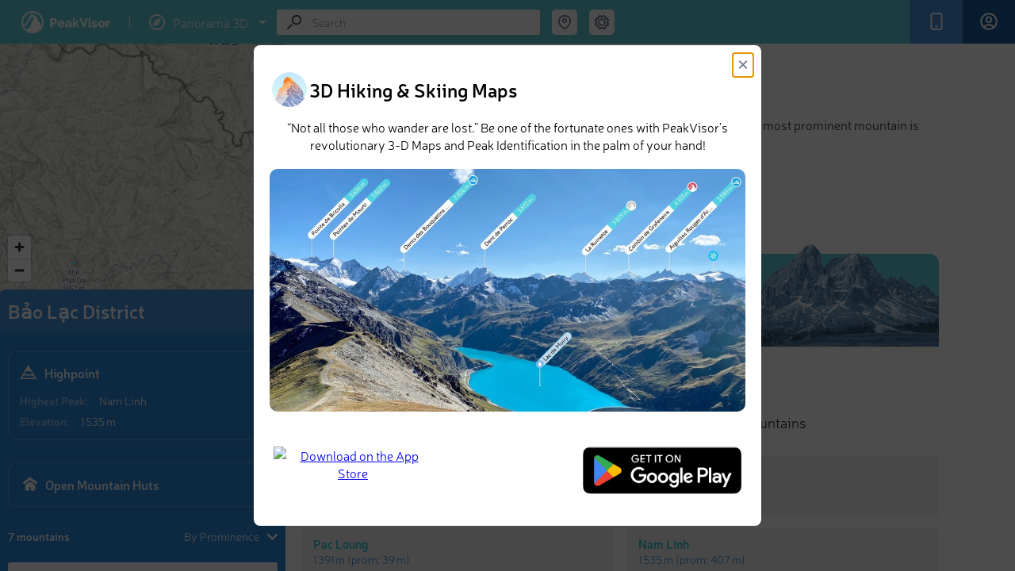

--- FILE ---
content_type: text/html; charset=utf-8
request_url: https://peakvisor.com/adm/bao-lac-district.html
body_size: 10029
content:
<!DOCTYPE html><html lang="en"><head><!-- Google tag (gtag.js) --><script>window.dataLayer = window.dataLayer || [];
        function gtag(){dataLayer.push(arguments);}
        gtag('js', new Date());
        gtag('set', 'content_group', 'article');
        gtag('config', 'G-3T95HWT8TX');</script><script defer="defer" src="https://www.googletagmanager.com/gtag/js?id=G-3T95HWT8TX"></script><title>Bảo Lạc District Mountains</title><meta name="theme-color" content="#5fcbd9"><meta http-equiv="Content-Type" content="text/html; charset=UTF-8"><link rel="shortcut icon" type="image/x-icon" href="/favicon.ico"><meta name="copyright" content="Routes Software SRL"><meta name="application-name" content="PeakVisor"><meta http-equiv="Cache-Control" content="public"><meta http-equiv="Cache-Control" content="no-store"><meta http-equiv="Cache-Control" content="max-age=34700"><meta name="viewport" content="width=device-width,initial-scale=1,maximum-scale=1,minimum-scale=1,minimal-ui"><link rel="stylesheet" href="/assets/range.css?v=87d440540a155b491a24"><meta property="fb:app_id" content="264745753924811"><meta name="description" content="There are 7 named mountains in Bảo Lạc District. Nam Linh is the highest point. The most prominent mountain is Phu Yaou."><meta name="apple-itunes-app" content="app-id=1187259191, app-argument=https://peakvisor.com/adm/bao-lac-district.html"><link rel="image_src" href="https://peakvisor.com/img/pg_top.jpg"><meta name="robots" content="index,follow,max-image-preview:large"><meta name="author" content="PeakVisor"><!-- Twitter App Card data --><meta name="twitter:card" content="summary_large_image"><meta name="twitter:title" content="Bảo Lạc District Mountains"><meta name="twitter:description" content="There are 7 named mountains in Bảo Lạc District. Nam Linh is the highest point. The most prominent mountain is Phu Yaou."><meta name="twitter:site" content="@PeakVisor_app"><meta name="twitter:creator" content="@PeakVisor_app"><meta name="twitter:image" content="https://peakvisor.com/img/pg_top.jpg"><meta name="twitter:creator" content="@PeakVisor_app"><meta name="twitter:app:name:iphone" content="PeakVisor"><meta name="twitter:app:name:ipad" content="PeakVisor"><meta name="twitter:app:name:googleplay" content="PeakVisor"><meta name="twitter:app:id:iphone" content="1187259191"><meta name="twitter:app:id:ipad" content="1187259191"><meta name="twitter:app:id:googleplay" content="tips.routes.peakvisor"><!-- Open Graph data --><meta property="og:title" content="Bảo Lạc District Mountains"><meta property="og:type" content="article"><meta property="og:url" content="https://peakvisor.com/adm/bao-lac-district.html"><meta property="og:image" content="https://peakvisor.com/img/pg_top.jpg"><meta property="og:description" content="There are 7 named mountains in Bảo Lạc District. Nam Linh is the highest point. The most prominent mountain is Phu Yaou."><meta property="og:site_name" content="PeakVisor"><link href="https://unpkg.com/maplibre-gl@1.15.2/dist/maplibre-gl.css" rel="stylesheet"><script src="/assets/menu.js?v&#x3D;87d440540a155b491a24"></script></head><body class=""><div id="cookies-eu-banner" style="display: none;">We use necessary cookies to make the website work, also they are used to understand site usage and make improvements. <button id="cookies-eu-accept">Accept</button> <button id="cookies-eu-reject">Reject</button></div><div class="header js-header"><div class="header__logos"><a href="/" class="header__logo">PeakVisor</a> <span class="header__logo-sep">&nbsp;</span><div class="header__logo-explorer-wrapper"><!-- --><div href="" class="header__logo-top"><svg class="v2_menu-option-icn"><use xlink:href="/assets/v2_symbol-defs.svg#icn_menu_1expl"></use></svg> <span>Panorama 3D</span> <svg class="v2_menu-option-icn-arrow"><use xlink:href="/assets/v2_symbol-defs.svg#icn_arrow_down"></use></svg></div><div class="menu2"><div class="menu2-row"><a href="/hiking-map" class="menu2-item menu2-url menu-hmap"><svg class="v2_menu-option-icn"><use xlink:href="/assets/v2_symbol-defs.svg#icn_menu_3hike"></use></svg> Hiking Map </a><a href="/hiking-map3d" class="menu2-tag menu2-url" aria-label="Hiking Map 3D">3D</a></div><div class="menu2-row"><a href="/ski-touring" class="menu2-item menu2-url menu-smap"><svg class="v2_menu-option-icn"><use xlink:href="/assets/v2_symbol-defs.svg#icn_menu_2ski"></use></svg> Ski Map </a><a href="/ski-touring3d" class="menu2-tag menu2-url" aria-label="Ski Map 3D">3D</a></div><a href="/panorama.html" class="menu2-item menu2-url menu-panorama"><svg class="v2_menu-option-icn"><use xlink:href="/assets/v2_symbol-defs.svg#icn_menu_1expl"></use></svg> Panorama 3D</a></div></div></div><div class="header__buttons"><div data-remodal-target="remodal-app" class="header__button m-app"><span class="header__button-icn"><svg class="icn icn_app"><use xlink:href="/assets/symbol-defs.svg?v=87d440540a155b491a24#icn_app"></use></svg></span><span class="header__button-label">Get PeakVisor App</span></div><a href="/login.html?redirectUrl=https://peakvisor.com/profile" class="header__signIn js-signin"><div class="header__button signIn"><div class="header__button-icn"><svg class="icn"><use xlink:href="/assets/symbol-defs.svg?v=87d440540a155b491a24#icn_profile"></use></svg></div><span class="header__button-label">Sign In</span></div></a></div><div class="header__search-wrap"><div itemscope itemtype="http://schema.org/WebSite" class="search header__search js-search"><link rel="canonical" href="https://peakvisor.com/adm/bao-lac-district.html" itemprop="url"><meta itemprop="url" content="https://peakvisor.com"><div itemprop="potentialAction" itemscope itemtype="http://schema.org/SearchAction"><meta itemprop="target" content="https://peakvisor.com/panorama.html?query={query}"><input itemprop="query-input" name="query" class="search__input js-search-input" type="text" value="" placeholder="Search"><div class="search__icn"><svg class="icn icn_loope"><use xlink:href="/assets/symbol-defs.svg?v=87d440540a155b491a24#icn_loope"></use></svg></div><div class="search__icn-close"></div><div class="search__results"><div class="js-scroller scroller"><div class="scroller__content js-search-result"></div><div class="scroller__track"><span class="scroller__handler"></span></div></div></div></div></div><div class="menu-full"><div class="search-coord header__search-geo"><div class="header__search-geo-icn js-search-coord"><svg class="icn icn_map-marker-2" style="color:#677589"><use xlink:href="/assets/symbol-defs.svg?v=87d440540a155b491a24#icn_map-marker-2"></use></svg></div><div class="swiper header__search-geo-content js-header-search-geo"><div class="header__search-geo-title">Search by GPS coordinates</div><div class="header__search-geo-pagination js-header-search-geo-pagination"></div><div class="swiper-wrapper1" id="desktop-gps-search-container"><div data-title="DD" class="header__search-geo-slide swiper-slide"><div class="header__search-geo-form"><dl class="header__search-geo-form-row"><dd><input data-dd="lat" class="js-search-geo-input-dd js-header-search-geo-val-lat" type="text" placeholder="Latitude" value=""></dd></dl><dl class="ip-geo__form-row"><dd><input data-dd="lng" class="js-search-geo-input-dd js-header-search-geo-val-lng" type="text" placeholder="Longitude" value=""></dd></dl><button class="button-teleport js-header-search-geo-apply" type="button"><svg class="teleport-icon" width="16" height="16"><use xlink:href="/assets/v2_symbol-defs.svg?v=87d440540a155b491a24#icn_teleport"></use></svg> Teleport</button></div></div><div data-title="DMS" class="header__search-geo-slide2" style="display: none;"><div class="header__search-geo-form"><dl class="header__search-geo-form-row m-narrow-input"><dt>Latitude</dt><dd><label><span class="input-radio"><input data-dms="lat-n" class="js-search-geo-radio-dms" type="radio" name="search-geo-lat" value="N" checked="checked"><i></i></span> <span class="input-radio-label">N</span></label> <label><span class="input-radio"><input data-dms="lat-s" class="js-search-geo-radio-dms" type="radio" name="search-geo-lat" value="S"><i></i></span> <span class="input-radio-label">S</span></label> <input data-dms="lat-d" class="js-search-geo-input-dms" style="width: 33px;" type="text"><sup>&#176;</sup> <input data-dms="lat-m" class="js-search-geo-input-dms" style="width: 33px;" type="text"><sup>&#39;</sup> <input data-dms="lat-s" class="js-search-geo-input-dms" style="width: 60px;" type="text"><sup>&#39;&#39;</sup></dd></dl><dl class="header__search-geo-form-row m-narrow-input"><dt>Longitude</dt><dd><label><span class="input-radio"><input data-dms="lng-e" class="js-search-geo-radio-dms" type="radio" name="search-geo-lng" value="E"><i></i></span> <span class="input-radio-label">E</span></label> <label><span class="input-radio"><input data-dms="lng-w" class="js-search-geo-radio-dms" type="radio" name="search-geo-lng" value="W" checked="checked"><i></i></span> <span class="input-radio-label">W</span></label> <input data-dms="lng-d" class="js-search-geo-input-dms" style="width: 33px;" type="text"><sup>&#176;</sup> <input data-dms="lng-m" class="js-search-geo-input-dms" style="width: 33px;" type="text"><sup>&#39;</sup> <input data-dms="lng-s" class="js-search-geo-input-dms" style="width: 60px;" type="text"><sup>&#39;&#39;</sup></dd></dl></div></div></div><!--div class="header__search-foot js-header-search-geo-foot">
                        <div class="header__search-foot-inn">
                            <div class="header__search-foot-icn"><svg class="icn icn_target"><use xlink:href="/assets/symbol-defs.svg?v=87d440540a155b491a24#icn_target"></use></svg></div>

                            <div class="btn header__search-foot-btn js-header-search-geo-apply">Teleport</div>

                            <div class="header__search-foot-center">
                                <div class="header__search-foot-data" title="Destination latitude">
                                    <div class="header__search-foot-data-val js-header-search-geo-val-lat"></div>
                                    <div class="header__search-foot-data-label">Latitude</div>
                                </div>

                                <div class="header__search-foot-data" title="Destination longitude">
                                    <div class="header__search-foot-data-val js-header-search-geo-val-lng"></div>
                                    <div class="header__search-foot-data-label">Longitude</div>
                                </div>
                            </div>
                        </div>
                    </div--></div></div><div class="search-settings header__settings"><div class="header__settings-icn js-settings-icn"><svg class="icn icn_settings" style="color:#677589"><use xlink:href="/assets/symbol-defs.svg?v=87d440540a155b491a24#icn_settings"></use></svg></div></div></div><div class="header__settings-list js-settings-list" id="desktop-settings-container"><div class="header__settings-slide3"><dl class="header__settings-item"><dt>Units of Length</dt><dd><label><span class="input-radio"><input class="js-settings-units" type="radio" name="settings-units" value="metric" checked="checked"><i></i></span> <span class="input-radio-label">m/km</span></label> <label><span class="input-radio"><input class="js-settings-units" type="radio" name="settings-units" value="english"><i></i></span> <span class="input-radio-label">ft/mi</span></label></dd></dl></div></div><div class="menu-toggle"><div class="search-settings header__settings"><div class="header__settings-icn js-settings-icn"><svg class="icn icn_settings" style="color:#677589"><use xlink:href="/assets/symbol-defs.svg?v=87d440540a155b491a24#icn_settings"></use></svg></div></div><input type="checkbox" id="menu-toggle" class="menu-checkbox"> <label for="menu-toggle" class="menu-toggle-label"><svg width="20" height="14" viewBox="0 0 20 14" fill="none" xmlns="http://www.w3.org/2000/svg"><rect width="20" height="2" rx="1" ry="1"></rect><rect y="6" width="20" height="2" rx="1" ry="1"></rect><rect y="12" width="20" height="2" rx="1" ry="1"></rect></svg></label><div class="v2_sidebar-menu"><div class="menu_mob"><a href="/hiking-map" class="menu2-item menu2-url menu-hmap"><svg class="v2_menu-option-icn"><use xlink:href="/assets/v2_symbol-defs.svg?v=87d440540a155b491a24#icn_menu_3hike"></use></svg> Hiking Map </a><a href="/hiking-map3d" class="menu2-item menu2-url"><svg class="v2_menu-option-icn"><use xlink:href="/assets/v2_symbol-defs.svg?ds=02#icn_3dmap"></use></svg> Hiking Map 3D </a><a href="/ski-touring" class="menu2-item menu2-url menu-smap"><svg class="v2_menu-option-icn"><use xlink:href="/assets/v2_symbol-defs.svg#icn_menu_2ski"></use></svg> Ski Map </a><a href="/ski-touring3d" class="menu2-item menu2-url"><svg class="v2_menu-option-icn"><use xlink:href="/assets/v2_symbol-defs.svg?ds=02#icn_3dmap"></use></svg> Ski Map 3D </a><a href="/panorama-selector.html" class="menu2-item menu2-url menu-panorama"><svg class="v2_menu-option-icn"><use xlink:href="/assets/v2_symbol-defs.svg#icn_menu_1expl"></use></svg> Panorama 3D </a><!--a href="/touring-map" class="menu2-item menu2-url">
                                    <svg class="v2_menu-option-icn"><use xlink:href="/assets/v2_symbol-defs.svg?ds=02#icn_3dmap"></use></svg>
                                    3D Map
                                </a--><div class="menu-divider"></div><a href="javascript:void(0);" id="toggle-gps-search" class="menu2-item"><svg class="v2_menu-option-icn"><use xlink:href="/assets/symbol-defs.svg?v=87d440540a155b491a24#icn_map-marker-2"></use></svg> Search by GPS coordinates </a><!--a href="javascript:void(0);" id="toggle-settings" class="menu2-item">
                                    <svg class="v2_menu-option-icn"><use xlink:href="/assets/v2_symbol-defs.svg?v=87d440540a155b491a24#icn_settings"></use></svg>
                                    Settings
                                </a--> <a href="/login.html?redirectUrl=https://peakvisor.com/profile" class="menu2-item header__signIn"><svg class="v2_menu-option-icn"><use xlink:href="/assets/v2_symbol-defs.svg?v=87d440540a155b491a24#icn_profile"></use></svg> <span class="mob_menu-label">Sign In</span></a><div class="menu-divider"></div><a href="mailto:peakvisor@peakvisor.com?subject=PeakVisor Mountain Explorer" class="menu2-item"><svg class="v2_menu-option-icn"><use xlink:href="/assets/v2_symbol-defs.svg?v=87d440540a155b491a24#icn_mail"></use></svg> Contact us </a><a href="/tostore" class="menu2-tostore" sl-processed="1"><img src="/assets/appBanner.png" alt="Get PeakVisor app" style="width: 374px; height: 86px;"></a></div></div><div class="v2_sidebar-menu-2"><div class="menu_mob"><a href="javascript:void(0);" id="toggle-gps-search-2" class="menu2-item"><svg class="v2_menu-option-icn"><use xlink:href="/assets/v2_symbol-defs.svg#icn_arrow_left"></use></svg> GPS coordinates</a><div id="mobile-gps-search-container"></div></div></div><div class="v2_sidebar-menu-3"><div class="menu_mob"><a href="javascript:void(0);" id="toggle-settings-2" class="menu2-item"><svg class="v2_menu-option-icn"><use xlink:href="/assets/v2_symbol-defs.svg#icn_arrow_left"></use></svg> Settings</a><div id="mobile-settings-container"></div></div></div></div></div><!-- Msg Template --><div class="fullscreen-msg hidden"><div class="msg-container"><img class="msg-icon" src="/img/success.svg" alt="success.svg"><h5 class="msg-text"></h5><p class="msg-text-descr js-scroller"></p><div class="delete-confirm"><div class="confirm-input-container" style="display: none;"><label for="confirm-username" class="confirm-label-txt">Enter your name for confirmation:</label> <input type="text" id="confirm-username" class="confirm-input" placeholder="Your name"></div><div class="confirm-buttons"><div class="confirm-btn" id="delete">Yes</div><div class="confirm-btn" id="cancel">Cancel</div></div></div></div></div><!--/--><div id="bookmarkList" class="share-modal"><div class="wishlist" id="bookmarkListPanel"><h2 class="wishlist-header">❤ Wishlist <span class="close-bookmark-button">&times;</span></h2><div class="selection-grid"><!-- Shapes Column --><div class="shapes-column"><div class="shape star bm-color-yellow"><input type="radio" id="star-shape" name="shape" value="star" checked="checked"> <label for="star-shape" class="bm-shape-star" style="pointer-events:visible; width: 25px; height: 25px;"></label></div><div class="shape flag"><input type="radio" id="flag-shape" name="shape" value="flag"> <label for="flag-shape" class="bm-shape-flag" style="pointer-events:visible; display:width: 25px; height: 25px;"></label></div><div class="shape bookmark1"><input type="radio" id="bookmark-shape" name="shape" value="bookmark"> <label for="bookmark-shape" class="bm-shape-bookmark" style="pointer-events:visible; width: 25px; height: 25px;"></label></div></div><!-- Colors Columns --><div class="colors-column"><div class="color bm-color-yellow"><input type="radio" id="yellow-color" name="color" value="yellow" data-color="bm-color-yellow" checked="checked"> <label for="yellow-color"></label></div><div class="color bm-color-orange"><input type="radio" id="orange-color" name="color" value="orange" data-color="bm-color-orange"> <label for="orange-color"></label></div><div class="color bm-color-red"><input type="radio" id="red-color" name="color" value="red" data-color="bm-color-red"> <label for="red-color"></label></div></div><div class="colors-column"><div class="color bm-color-green"><input type="radio" id="green-color" name="color" value="green" data-color="bm-color-green"> <label for="green-color"></label></div><div class="color bm-color-grey"><input type="radio" id="gray-color" name="color" value="gray" data-color="bm-color-grey"> <label for="gray-color"></label></div><div class="color bm-color-brown"><input type="radio" id="brown-color" name="color" value="brown" data-color="bm-color-brown"> <label for="brown-color"></label></div></div><div class="colors-column"><div class="color bm-color-blue"><input type="radio" id="blue-color" name="color" value="blue" data-color="bm-color-blue"> <label for="blue-color"></label></div><div class="color bm-color-pink"><input type="radio" id="pink-color" name="color" value="pink" data-color="bm-color-pink"> <label for="pink-color"></label></div><div class="color bm-color-purple"><input type="radio" id="violet-color" name="color" value="violet" data-color="bm-color-purple"> <label for="violet-color"></label></div></div></div><div class="action-buttons"><div class="js-bookmark-choose">Choose</div><div class="js-bookmark-delete">Delete</div></div></div></div></div><div id="shareModal" class="share-modal"><div class="share-modal-content"><h2>Share <span id="share-mess" style="font-size: 10px;"></span> <span class="close-share-button">&times;</span></h2><input type="text" id="shareUrl" style="display:none"><div class="share_block"><button class="share-button" data-type="link"><svg class="icn"><use xlink:href="/assets/v2_symbol-defs.svg?f=78#copy_link"></use></svg> Copy Link</button> <button class="share-button" data-type="coordinates"><svg class="icn"><use xlink:href="/assets/v2_symbol-defs.svg?f=23g#coordinates"></use></svg> Copy Coordinates</button></div><div class="social-buttons"><button class="share-button" data-type="garmin" style="display: none;" id="garmin-button"><img id="garmin" src="/assets/img/Garmin.png" alt="garmin" style="width: 80px;"> <span id="garmin-text">Export to Garmin</span> <span id="garmin-spinner" class="spinner" style="display: none;"></span></button> <button class="share-button" data-type="facebook"><svg class="icn"><use xlink:href="/assets/v2_symbol-defs.svg?f=78#fb"></use></svg> Facebook</button> <button class="share-button" data-type="twitter"><svg class="icn"><use xlink:href="/assets/v2_symbol-defs.svg?f=78#x"></use></svg> Twitter</button> <button class="share-button" data-type="instagram"><svg class="icn"><use xlink:href="/assets/v2_symbol-defs.svg?f=78#insta"></use></svg> Instagram</button> <button class="share-button" data-type="email"><svg class="icn"><use xlink:href="/assets/v2_symbol-defs.svg?f=78#mail"></use></svg> Email</button></div><div class="share_block qr-code-container"><div class="qr-content"><img id="qrcode" src="/assets/img/peakvisor-qr-code.png" alt="QR Code"><p>Scan the QR code and open PeakVisor on your phone</p></div></div></div></div><div class="container" id="article_container"><!-- Sidebar --><div class="sidebar js-sidebar m-open" style="z-index:10"><div class="sidebar__content"><div class="js-scroller scroller"><div class="scroller__content js-sidebar-content"><div class="sidebar__map-wrap js-map-wrap m-loading"><div class="map"><iframe src="" frameborder="0" class="map-iframe js-map-resize-trigger"></iframe><div class="map__view" id="maplibre"></div><div class="map__change-size js-map-control-size"></div><div class="map__object-name js-map-object-name"></div></div></div><div class="js-sidebar-content-inner sidebar__content-inner"><div class="sidebar__head"><div class="sidebar__head-text">Bảo Lạc District</div></div><div class="sidebar__info"><div class="sidebar__info-head"><div class="sidebar__info-head-icon"><svg class="icn icn_peak-2"><use xlink:href="/assets/symbol-defs.svg?v=87d440540a155b491a24#icn_peak-2"></use></svg></div><div class="sidebar__info-head-title">Highpoint</div></div><dl class="sidebar__info-dl"><dt class="sidebar__info-dl-dt">Highest Peak:</dt><dd class="sidebar__info-dl-dd"><a href="https://peakvisor.com/peak/nam-linh.html" target="_blank" style="color: #fff;">Nam Linh</a></dd></dl><dl class="sidebar__info-dl"><dt class="sidebar__info-dl-dt">Elevation:</dt><dd class="sidebar__info-dl-dd configurable" data-val="1535">1 535 m</dd></dl></div><div class="sidebar__info"><a href="/mountain-huts/vietnam/bao-lac-district.html"><div class="sidebar__info-head" style="margin:0 0 0 0"><div class="sidebar__info-head-icon"><svg stroke="#ffffff" fill="#fff" class="icn_checkins"><use xlink:href="/assets/symbol-defs.svg#icn_mhut_big"></use></svg></div><div class="sidebar__info-head-title" style="color:#fff">Open Mountain Huts</div></div></a></div><div class="sidebar__info" id="counters-container" hidden="true"><div class="sidebar__info-head"><div class="sidebar__info-head-icon"><svg stroke="#ffffff" fill="#fff" class="icn_checkins"><use xlink:href="/assets/symbol-defs.svg?v=87d440540a155b491a24#icn_counter_checkins"></use></svg></div><div class="sidebar__info-head-title">Region Register</div></div><dl class="sidebar__info-dl"><dt class="sidebar__info-dl-dt">Check-ins:</dt><dd id="value_counter_feeds" class="sidebar__info-dl-dd">0</dd></dl><dl class="sidebar__info-dl"><dt class="sidebar__info-dl-dt">Photos:</dt><dd id="value_counter_photos" class="sidebar__info-dl-dd">0</dd></dl><dl class="sidebar__info-dl"><dt class="sidebar__info-dl-dt">Comments:</dt><dd id="value_counter_comments" class="sidebar__info-dl-dd">0</dd></dl><a href="/adm/bao-lac-district/register.html"><div class="sidebar__hs-region-register-link"><h3>See all region register</h3></div></a></div><div class="sidebar__peaks-total-sort"><div class="sidebar__peaks-total">7 mountains</div><div class="sidebar__peaks-sort js-dropdown js-objects-sort"><div class="sidebar__peaks-sort-handler js-dropdown-handler"><div class="sidebar__peaks-sort-handler-text js-dropdown-value">By Prominence</div><div class="sidebar__peaks-sort-handler-icn"><svg class="icn icn_dd-arrow"><use xlink:href="/assets/symbol-defs.svg?v=87d440540a155b491a24#icn_dd-arrow"></use></svg></div></div><div class="sidebar__peaks-sort-dd js-dropdown-list"><div data-value="prominence" class="sidebar__peaks-sort-dd-item js-dropdown-list-item">By Prominence</div><div data-value="elevation" class="sidebar__peaks-sort-dd-item js-dropdown-list-item">By Elevation</div></div></div></div><div itemscope itemtype="http://schema.org/ItemList" class="sidebar__objects"><meta itemprop="numberOfItems" content="7"><div class="sidebar__objects-list js-peaks-list"><a itemscope itemprop="itemListElement" itemtype="http://schema.org/ListItem" href="/peak/nam-linh.html" data-canonical="nam-linh" data-type="1" class="hs-card js-object-ttip"><meta itemprop="position" content="1"><meta itemprop="url" content="https://peakvisor.com/peak/nam-linh.html"><link itemprop="additionalType" href="http://schema.org/Mountain"><div class="hs-card-tb"><div class="hs-card-tb-col"><div itemprop="name" class="hs-card-name">Nam Linh</div></div></div><div class="hs-card-tb"><div class="hs-card-tb-col"><div class="hs-card-height"><span class="configurable" data-val="1535">1 535 m</span> (prom: <span class="configurable" data-val="407">407 m</span>)</div></div></div></a><a itemscope itemprop="itemListElement" itemtype="http://schema.org/ListItem" href="/peak/pac-loung.html" data-canonical="pac-loung" data-type="1" class="hs-card js-object-ttip"><meta itemprop="position" content="2"><meta itemprop="url" content="https://peakvisor.com/peak/pac-loung.html"><link itemprop="additionalType" href="http://schema.org/Mountain"><div class="hs-card-tb"><div class="hs-card-tb-col"><div itemprop="name" class="hs-card-name">Pac Loung</div></div></div><div class="hs-card-tb"><div class="hs-card-tb-col"><div class="hs-card-height"><span class="configurable" data-val="1391">1 391 m</span> (prom: <span class="configurable" data-val="39">39 m</span>)</div></div></div></a><a itemscope itemprop="itemListElement" itemtype="http://schema.org/ListItem" href="/peak/ban-tom.html" data-canonical="ban-tom" data-type="1" class="hs-card js-object-ttip"><meta itemprop="position" content="3"><meta itemprop="url" content="https://peakvisor.com/peak/ban-tom.html"><link itemprop="additionalType" href="http://schema.org/Mountain"><div class="hs-card-tb"><div class="hs-card-tb-col"><div itemprop="name" class="hs-card-name">Ban Tom</div></div></div><div class="hs-card-tb"><div class="hs-card-tb-col"><div class="hs-card-height"><span class="configurable" data-val="1320">1 320 m</span> (prom: <span class="configurable" data-val="255">255 m</span>)</div></div></div></a><a itemscope itemprop="itemListElement" itemtype="http://schema.org/ListItem" href="/peak/phu-yaou.html" data-canonical="phu-yaou" data-type="1" class="hs-card js-object-ttip"><meta itemprop="position" content="4"><meta itemprop="url" content="https://peakvisor.com/peak/phu-yaou.html"><link itemprop="additionalType" href="http://schema.org/Mountain"><div class="hs-card-tb"><div class="hs-card-tb-col"><div itemprop="name" class="hs-card-name">Phu Yaou</div></div></div><div class="hs-card-tb"><div class="hs-card-tb-col"><div class="hs-card-height"><span class="configurable" data-val="1246">1 246 m</span> (prom: <span class="configurable" data-val="422">422 m</span>)</div></div></div></a><a itemscope itemprop="itemListElement" itemtype="http://schema.org/ListItem" href="/peak/nui-pia-ya.html" data-canonical="nui-pia-ya" data-type="1" class="hs-card js-object-ttip"><meta itemprop="position" content="5"><meta itemprop="url" content="https://peakvisor.com/peak/nui-pia-ya.html"><link itemprop="additionalType" href="http://schema.org/Mountain"><div class="hs-card-tb"><div class="hs-card-tb-col"><div itemprop="name" class="hs-card-name">Núi Pia Ya</div></div></div><div class="hs-card-tb"><div class="hs-card-tb-col"><div class="hs-card-height"><span class="configurable" data-val="1032">1 032 m</span></div></div></div></a><a itemscope itemprop="itemListElement" itemtype="http://schema.org/ListItem" href="/peak/kouei-chong.html" data-canonical="kouei-chong" data-type="1" class="hs-card js-object-ttip"><meta itemprop="position" content="6"><meta itemprop="url" content="https://peakvisor.com/peak/kouei-chong.html"><link itemprop="additionalType" href="http://schema.org/Mountain"><div class="hs-card-tb"><div class="hs-card-tb-col"><div itemprop="name" class="hs-card-name">Kouei Chong</div></div></div><div class="hs-card-tb"><div class="hs-card-tb-col"><div class="hs-card-height"><span class="configurable" data-val="747">747 m</span> (prom: <span class="configurable" data-val="1">1 m</span>)</div></div></div></a><a itemscope itemprop="itemListElement" itemtype="http://schema.org/ListItem" href="/peak/lung-mau.html" data-canonical="lung-mau" data-type="1" class="hs-card js-object-ttip"><meta itemprop="position" content="7"><meta itemprop="url" content="https://peakvisor.com/peak/lung-mau.html"><link itemprop="additionalType" href="http://schema.org/Mountain"><div class="hs-card-tb"><div class="hs-card-tb-col"><div itemprop="name" class="hs-card-name">Lung Mau</div></div></div><div class="hs-card-tb"><div class="hs-card-tb-col"><div class="hs-card-height"><span class="configurable" data-val="704">704 m</span></div></div></div></a></div></div></div><div class="sidebar__spinner js-sidebar-spinner"></div><div data-src="/img/banner.jpg?v=87d440540a155b491a24" class="lazy-bg sidebar__banner"><a href="/tostore" class="tostore"></a><div class="active-remodal-block"><div class="remodal-title"><h3 class="remodal-header">PeakVisor app</h3><span class="remodal-description">Get the app on your smartphone</span></div><div class="remodal-button"><svg class="icn_arrow-right-remodal"><use xlink:href="/assets/symbol-defs.svg?v=87d440540a155b491a24#icn_arrow-right-remodal"></use></svg> <span data-remodal-target="remodal-app" class="sidebar-store-link m-default"></span> <a href="https://itunes.apple.com/us/app/peakvisor/id1187259191" target="_blank" class="sidebar-store-link m-ios"></a> <a href="https://play.google.com/store/apps/details?id=tips.routes.peakvisor" target="_blank" class="sidebar-store-link m-android"></a></div></div></div></div><div class="scroller__track"><span class="scroller__handler"></span></div></div></div></div><!-- Main content --><div itemscope itemtype="http://schema.org/Article" class="rp"><link itemprop="mainEntityOfPage" href="bao-lac-district"><div itemprop="publisher" itemscope itemtype="https://schema.org/Organization"><span itemprop="logo" itemscope itemtype="http://schema.org/ImageObject"><link itemprop="url" href="https://peakvisor.com/assets/img/ip-logo.png"></span><meta itemprop="name" content="PeakVisor"><meta itemprop="url" content="https://peakvisor.com/"></div><meta itemprop="datePublished" content="2018-01-01T12:16:30.005Z"><meta itemprop="dateModified" content="Tue, 22 Mar 2022 04:44:17 GMT"><meta itemprop="image" content=""><div class="js-scroller scroller js-analytics"><div style="padding: 20px 30px 20px 20px;"><div class="rp__content"><h1 itemprop="headline" class="rp__title">Bảo Lạc District</h1><div itemprop="description" class="rp__description"><p>There are 7 named mountains in Bảo Lạc District. <a href="https://peakvisor.com/peak/nam-linh.html" target="_blank">Nam Linh</a> is the highest point. The most prominent mountain is <a href="https://peakvisor.com/peak/phu-yaou.html" target="_blank">Phu Yaou</a>.</p></div><p style="font-size: 16px; line-height: 1.6em;">Explore Bảo Lạc District with the <a data-remodal-target="remodal-app">PeakVisor 3D Map and identify its summits</a>.</p><div class="intext__banner"><a href="/tostore" class="tostore"></a> <span data-remodal-target="remodal-app" class="sidebar-store-link m-default"></span> <a href="https://itunes.apple.com/us/app/peakvisor/id1187259191" target="_blank" class="sidebar-store-link m-ios"></a> <a href="https://play.google.com/store/apps/details?id=tips.routes.peakvisor" target="_blank" class="sidebar-store-link m-android"></a></div><div class="rp__sections js-rp-sections"><div class="rp__section"><div class="rp__section-title">Highest Peaks</div><div class="rp__section-peaks"><a href="/peak/nam-linh.html" data-canonical="nam-linh" data-type="1" class="hs-card js-object-ttip"><div class="hs-card-tb"><div class="hs-card-tb-col-range"><div class="hs-card-name">Nam Linh</div></div></div><div class="hs-card-tb"><div class="hs-card-tb-col-range"><div class="hs-card-height"><span class="configurable" data-val="1535">1 535 m</span> (prom: <span class="configurable" data-val="407">407 m</span>)</div></div></div></a><a href="/peak/pac-loung.html" data-canonical="pac-loung" data-type="1" class="hs-card js-object-ttip"><div class="hs-card-tb"><div class="hs-card-tb-col-range"><div class="hs-card-name">Pac Loung</div></div></div><div class="hs-card-tb"><div class="hs-card-tb-col-range"><div class="hs-card-height"><span class="configurable" data-val="1391">1 391 m</span> (prom: <span class="configurable" data-val="39">39 m</span>)</div></div></div></a><a href="/peak/ban-tom.html" data-canonical="ban-tom" data-type="1" class="hs-card js-object-ttip"><div class="hs-card-tb"><div class="hs-card-tb-col-range"><div class="hs-card-name">Ban Tom</div></div></div><div class="hs-card-tb"><div class="hs-card-tb-col-range"><div class="hs-card-height"><span class="configurable" data-val="1320">1 320 m</span> (prom: <span class="configurable" data-val="255">255 m</span>)</div></div></div></a><a href="/peak/phu-yaou.html" data-canonical="phu-yaou" data-type="1" class="hs-card js-object-ttip"><div class="hs-card-tb"><div class="hs-card-tb-col-range"><div class="hs-card-name">Phu Yaou</div></div></div><div class="hs-card-tb"><div class="hs-card-tb-col-range"><div class="hs-card-height"><span class="configurable" data-val="1246">1 246 m</span> (prom: <span class="configurable" data-val="422">422 m</span>)</div></div></div></a><a href="/peak/nui-pia-ya.html" data-canonical="nui-pia-ya" data-type="1" class="hs-card js-object-ttip"><div class="hs-card-tb"><div class="hs-card-tb-col-range"><div class="hs-card-name">Núi Pia Ya</div></div></div><div class="hs-card-tb"><div class="hs-card-tb-col-range"><div class="hs-card-height"><span class="configurable" data-val="1032">1 032 m</span></div></div></div></a><a href="/peak/kouei-chong.html" data-canonical="kouei-chong" data-type="1" class="hs-card js-object-ttip"><div class="hs-card-tb"><div class="hs-card-tb-col-range"><div class="hs-card-name">Kouei Chong</div></div></div><div class="hs-card-tb"><div class="hs-card-tb-col-range"><div class="hs-card-height"><span class="configurable" data-val="747">747 m</span> (prom: <span class="configurable" data-val="1">1 m</span>)</div></div></div></a><a href="/peak/lung-mau.html" data-canonical="lung-mau" data-type="1" class="hs-card js-object-ttip"><div class="hs-card-tb"><div class="hs-card-tb-col-range"><div class="hs-card-name">Lung Mau</div></div></div><div class="hs-card-tb"><div class="hs-card-tb-col-range"><div class="hs-card-height"><span class="configurable" data-val="704">704 m</span></div></div></div></a></div></div><div class="rp__section"><div class="rp__section-title">Most Prominent Mountains</div><div class="rp__section-peaks"><a href="/peak/phu-yaou.html" data-canonical="phu-yaou" data-type="1" class="hs-card js-object-ttip"><div class="hs-card-tb"><div class="hs-card-tb-col-range"><div class="hs-card-name">Phu Yaou</div></div></div><div class="hs-card-tb"><div class="hs-card-tb-col-range"><div class="hs-card-height"><span class="configurable" data-val="1246">1 246 m</span> (prom: <span class="configurable" data-val="422">422 m</span>)</div></div></div></a><a href="/peak/nam-linh.html" data-canonical="nam-linh" data-type="1" class="hs-card js-object-ttip"><div class="hs-card-tb"><div class="hs-card-tb-col-range"><div class="hs-card-name">Nam Linh</div></div></div><div class="hs-card-tb"><div class="hs-card-tb-col-range"><div class="hs-card-height"><span class="configurable" data-val="1535">1 535 m</span> (prom: <span class="configurable" data-val="407">407 m</span>)</div></div></div></a><a href="/peak/ban-tom.html" data-canonical="ban-tom" data-type="1" class="hs-card js-object-ttip"><div class="hs-card-tb"><div class="hs-card-tb-col-range"><div class="hs-card-name">Ban Tom</div></div></div><div class="hs-card-tb"><div class="hs-card-tb-col-range"><div class="hs-card-height"><span class="configurable" data-val="1320">1 320 m</span> (prom: <span class="configurable" data-val="255">255 m</span>)</div></div></div></a><a href="/peak/pac-loung.html" data-canonical="pac-loung" data-type="1" class="hs-card js-object-ttip"><div class="hs-card-tb"><div class="hs-card-tb-col-range"><div class="hs-card-name">Pac Loung</div></div></div><div class="hs-card-tb"><div class="hs-card-tb-col-range"><div class="hs-card-height"><span class="configurable" data-val="1391">1 391 m</span> (prom: <span class="configurable" data-val="39">39 m</span>)</div></div></div></a><a href="/peak/kouei-chong.html" data-canonical="kouei-chong" data-type="1" class="hs-card js-object-ttip"><div class="hs-card-tb"><div class="hs-card-tb-col-range"><div class="hs-card-name">Kouei Chong</div></div></div><div class="hs-card-tb"><div class="hs-card-tb-col-range"><div class="hs-card-height"><span class="configurable" data-val="747">747 m</span> (prom: <span class="configurable" data-val="1">1 m</span>)</div></div></div></a><a href="/peak/nui-pia-ya.html" data-canonical="nui-pia-ya" data-type="1" class="hs-card js-object-ttip"><div class="hs-card-tb"><div class="hs-card-tb-col-range"><div class="hs-card-name">Núi Pia Ya</div></div></div><div class="hs-card-tb"><div class="hs-card-tb-col-range"><div class="hs-card-height"><span class="configurable" data-val="1032">1 032 m</span></div></div></div></a><a href="/peak/lung-mau.html" data-canonical="lung-mau" data-type="1" class="hs-card js-object-ttip"><div class="hs-card-tb"><div class="hs-card-tb-col-range"><div class="hs-card-name">Lung Mau</div></div></div><div class="hs-card-tb"><div class="hs-card-tb-col-range"><div class="hs-card-height"><span class="configurable" data-val="704">704 m</span></div></div></div></a></div></div></div></div></div><div class="scroller__track"><span class="scroller__handler"></span></div></div></div></div><!-- Register a peak popup--><!-- Register a new peak --><div id="register-peak-popup" class="remodal m-ip-geo" data-remodal-id="remodal-register-peak" data-remodal-options="hashTracking: false"><div class="remodal__title">Register Peak</div><div data-remodal-action="close" class="remodal__close"></div><div id="register-peak-form" class="ip-geo__form js-ip-geo-form"><dl class="ip-geo__form-row"><dt>Peak Name</dt><dd><input class="js-peak-input-name" type="text" value="" placeholder="Give it a name..."></dd></dl><dl class="ip-geo__form-row"><dt>Latitude</dt><dd><input data-dd="lat" class="js-ip-geo-input-dd" type="text" value="0.0"></dd></dl><dl class="ip-geo__form-row"><dt>Longitude</dt><dd><input data-dd="lng" class="js-ip-geo-input-dd" type="text" value="0.0"></dd></dl><dl class="ip-geo__form-row"><dt>Altitude</dt><dd><input data-dd="alt" class="js-ip-geo-input-dd" type="number" min="0" max="10000" value=""></dd></dl></div><div class="btn m-disabled js-register-peak-button">Register</div></div><!-- Peak info popup --><div id="peak-info-popup" class="remodal m-ip-geo" data-remodal-id="remodal-peak-info" data-remodal-options="{'hashTracking': false}"><div class="remodal__title" style="left: 40px;"></div><div data-remodal-action="close" class="remodal__close"></div><div class="remodal__body" style="padding: 20px 0px;"></div><div class="btn m-enabled js-teleport-peak-button" data-canonical="newurl">Teleport</div></div><!-- 3d map info popup --><div id="map-info-popup" class="remodal m-ip-geo" data-remodal-id="remodal-map-info" data-remodal-options="{'hashTracking': false}"><div class="remodal__title" style="left: 40px;">PeakVisor</div><div data-remodal-action="close" class="remodal__close"></div><div class="remodal__body" style="padding: 20px 0px;"><div id="3d-map-info-body">This 3D model of Sagarmatha National Park in Nepal was made using the PeakVisor app topographic data. The mobile app features higher precision models worldwide, more topographic details, and works offline. Download PeakVisor maps today.</div><img data-src="/img/news/cortina-ski-3d-map.jpg" class="js-remodal-pic" style="width: 100%;padding-top: 10px;"><div style="display: flex;justify-content: center;padding-top: 10px;"><div id="download-obj-model" style="padding-top: 10px; cursor: pointer;float: right;line-height: 20px;border-radius: 5px;font-size: 16px;" class="btn"><svg class="icn icn_download"><use xlink:href="/assets/symbol-defs.svg#icn_download"></use></svg>&nbsp;Download OBJ model</div></div></div></div><div id="obj-save-popup" class="remodal m-ip-geo" data-remodal-id="remodal-obj-save" data-remodal-options="{'hashTracking': false}"><div class="remodal__title" style="left: 40px;">PeakVisor</div><div data-remodal-action="close" class="remodal__close"></div><div class="remodal__body" style="padding: 20px 0px;"><div id="3d-map-info-body">The download should start shortly. If you find it useful please consider supporting the PeakVisor app.</div></div></div><div class="remodal m-app" data-remodal-id="remodal-app" data-remodal-options="hashTracking: false"><div data-remodal-action="close" class="remodal__close"></div><div class="popup-app"><div class="popup-picture"></div><div class="popup-app__upper-block"><div class="popup-app__title">PeakVisor for iOS and Android</div><div class="popup-app__description">Be a superhero of outdoor navigation with state-of-the-art 3D maps and mountain identification in the palm of your hand!</div></div><div class="popup-app__lower-block"><div class="popup-app__btns"><a onclick="gtag('event', 'install', 'ios');" href="https://itunes.apple.com/se/app/peakvisor/id1187259191" target="_blank" class="popup-app__btn m-ios"></a> <a onclick="gtag('event', 'install', 'android');" href="https://play.google.com/store/apps/details?id=tips.routes.peakvisor" target="_blank" class="popup-app__btn m-android"></a></div><div class="popup-app__qr-container"><img class="popup-app__qr" src="/assets/img/qr_code_peakvisor.svg"><div class="popup-app__qr-description">Scan the QR code to download PeakVisor mobile app</div></div></div></div></div><div id="isMobile" class="isMobile"></div><dialog id="installAppDialog" class="app-install-dialog"><div class="dialog-content"><div class="dialog-header"><div class="dialog-title"><img src="https://peakvisor.com/img/logo.png" alt="PeakVisor Logo" class="dialog-logo"><h2>3D Hiking & Skiing Maps</h2></div><button id="closeDialogBtn" class="close-dialog-btn" style="border: none;">&times;</button></div><div class="dialog-body"><div id="baner-title">Be a superhero of outdoor navigation with state-of-the-art 3D maps and mountain identification in the palm of your hand!</div><img id="slideshow" src="https://peakvisor.com/photo/SD/dialog1.jpg" alt="PeakVisor App"><div class="button-container"><a href="https://apps.apple.com/us/app/hiking-maps-peakvisor/id1187259191?itsct=apps_box_badge&amp;itscg=30200" target="_blank" sl-processed="1"><img src="https://tools.applemediaservices.com/api/badges/download-on-the-app-store/black/en-us?size=250x83&amp;releaseDate=1482278400" alt="Download on the App Store" class="app-link"> </a><a href="https://play.google.com/store/apps/details?id=tips.routes.peakvisor" target="_blank" sl-processed="1"><img alt="Get it on Google Play" class="app-link" src="https://peakvisor.com/assets/img/GetItOnGooglePlay_Badge_Web_color_English.png"></a></div></div></div></dialog><script type="text/javascript">window.data = {"pageData":{"title":"Bảo Lạc District","description":"<p>There are 7 named mountains in Bảo Lạc District. <a href=\"https://peakvisor.com/peak/nam-linh.html\" target=\"_blank\">Nam Linh</a> is the highest point. The most prominent mountain is <a href=\"https://peakvisor.com/peak/phu-yaou.html\" target=\"_blank\">Phu Yaou</a>.</p>","images":[],"sections":[{"title":"Highest Peaks","peaks":[{"ranges":[],"parks":[],"districts":[],"countries":["VN"],"tags":{},"skitours":[],"id":90000001573382,"canonicalUrl":"nam-linh","type":1,"description":"Nam Linh (1&thinsp;535m/5&thinsp;036ft a.s.l.) is a mountain in <a class=\"link\" href=\"function link() { [native code] }\">undefined</a>. The prominence is 407m/1&thinsp;335ft.","name":"Nam Linh","distance":null,"prominence":407,"categories":null,"alt":1535,"lat":22.799491,"lng":105.817989,"formattedCoordinates":"22°47′58″N 105°49′5″E","location":{"type":"Point","coordinates":[105.817989,22.799491]},"elevation":1535},{"ranges":[],"parks":[],"districts":[],"countries":["VN"],"tags":{},"skitours":[],"id":90000001571439,"canonicalUrl":"pac-loung","type":1,"description":"Pac Loung (1&thinsp;391m/4&thinsp;564ft a.s.l.) is a mountain in <a class=\"link\" href=\"function link() { [native code] }\">undefined</a>. The prominence is 39m/128ft.","name":"Pac Loung","distance":null,"prominence":39,"categories":null,"alt":1391,"lat":22.834899,"lng":105.783437,"formattedCoordinates":"22°50′6″N 105°47′0″E","location":{"type":"Point","coordinates":[105.783437,22.834899]},"elevation":1391},{"ranges":[],"parks":[],"districts":[],"countries":["VN"],"tags":{},"skitours":[],"id":90000001588519,"canonicalUrl":"ban-tom","type":1,"description":"Ban Tom (1&thinsp;320m/4&thinsp;331ft a.s.l.) is a mountain in <a class=\"link\" href=\"function link() { [native code] }\">undefined</a>. The prominence is 255m/837ft.","name":"Ban Tom","distance":null,"prominence":255,"categories":null,"alt":1320,"lat":22.901621,"lng":105.721728,"formattedCoordinates":"22°54′6″N 105°43′18″E","location":{"type":"Point","coordinates":[105.721728,22.901621]},"elevation":1320},{"ranges":[],"parks":[],"districts":[],"countries":["VN"],"tags":{},"skitours":[],"id":90000001560381,"canonicalUrl":"phu-yaou","type":1,"description":"Phu Yaou (1&thinsp;246m/4&thinsp;088ft a.s.l.) is a mountain in <a class=\"link\" href=\"function link() { [native code] }\">undefined</a>. The prominence is 422m/1&thinsp;385ft.","name":"Phu Yaou","distance":null,"prominence":422,"categories":null,"alt":1246,"lat":22.864161,"lng":105.634015,"formattedCoordinates":"22°51′51″N 105°38′2″E","location":{"type":"Point","coordinates":[105.634015,22.864161]},"elevation":1246},{"ranges":[],"parks":[],"districts":[],"countries":["VN"],"tags":{},"skitours":[],"id":90000001569772,"canonicalUrl":"nui-pia-ya","type":1,"description":"Núi Pia Ya (1&thinsp;032m/3&thinsp;386ft a.s.l.) is a mountain in <a class=\"link\" href=\"function link() { [native code] }\">undefined</a>. The prominence is 0m/0ft.","name":"Núi Pia Ya","distance":null,"prominence":0,"categories":null,"alt":1032,"lat":22.73333,"lng":105.6,"formattedCoordinates":"22°43′60″N 105°35′60″E","location":{"type":"Point","coordinates":[105.6,22.73333]},"elevation":1032},{"ranges":[],"parks":[],"districts":[],"countries":["VN"],"tags":{},"skitours":[],"id":90000001578431,"canonicalUrl":"kouei-chong","type":1,"description":"Kouei Chong (747m/2&thinsp;451ft a.s.l.) is a mountain in <a class=\"link\" href=\"function link() { [native code] }\">undefined</a>. The prominence is 1m/3ft.","name":"Kouei Chong","distance":null,"prominence":1,"categories":null,"alt":747,"lat":22.781082,"lng":105.715914,"formattedCoordinates":"22°46′52″N 105°42′57″E","location":{"type":"Point","coordinates":[105.715914,22.781082]},"elevation":747},{"ranges":[],"parks":[],"districts":[],"countries":["VN"],"tags":{},"skitours":[],"id":90000001575355,"canonicalUrl":"lung-mau","type":1,"description":"Lung Mau (704m/2&thinsp;310ft a.s.l.) is a mountain in <a class=\"link\" href=\"function link() { [native code] }\">undefined</a>. The prominence is 0m/0ft.","name":"Lung Mau","distance":null,"prominence":0,"categories":null,"alt":704,"lat":22.83333,"lng":105.68333,"formattedCoordinates":"22°49′60″N 105°40′60″E","location":{"type":"Point","coordinates":[105.68333,22.83333]},"elevation":704}]},{"title":"Most Prominent Mountains","peaks":[{"ranges":[],"parks":[],"districts":[],"countries":["VN"],"tags":{},"skitours":[],"id":90000001560381,"canonicalUrl":"phu-yaou","type":1,"description":"Phu Yaou (1&thinsp;246m/4&thinsp;088ft a.s.l.) is a mountain in <a class=\"link\" href=\"function link() { [native code] }\">undefined</a>. The prominence is 422m/1&thinsp;385ft.","name":"Phu Yaou","distance":null,"prominence":422,"categories":null,"alt":1246,"lat":22.864161,"lng":105.634015,"formattedCoordinates":"22°51′51″N 105°38′2″E","location":{"type":"Point","coordinates":[105.634015,22.864161]},"elevation":1246},{"ranges":[],"parks":[],"districts":[],"countries":["VN"],"tags":{},"skitours":[],"id":90000001573382,"canonicalUrl":"nam-linh","type":1,"description":"Nam Linh (1&thinsp;535m/5&thinsp;036ft a.s.l.) is a mountain in <a class=\"link\" href=\"function link() { [native code] }\">undefined</a>. The prominence is 407m/1&thinsp;335ft.","name":"Nam Linh","distance":null,"prominence":407,"categories":null,"alt":1535,"lat":22.799491,"lng":105.817989,"formattedCoordinates":"22°47′58″N 105°49′5″E","location":{"type":"Point","coordinates":[105.817989,22.799491]},"elevation":1535},{"ranges":[],"parks":[],"districts":[],"countries":["VN"],"tags":{},"skitours":[],"id":90000001588519,"canonicalUrl":"ban-tom","type":1,"description":"Ban Tom (1&thinsp;320m/4&thinsp;331ft a.s.l.) is a mountain in <a class=\"link\" href=\"function link() { [native code] }\">undefined</a>. The prominence is 255m/837ft.","name":"Ban Tom","distance":null,"prominence":255,"categories":null,"alt":1320,"lat":22.901621,"lng":105.721728,"formattedCoordinates":"22°54′6″N 105°43′18″E","location":{"type":"Point","coordinates":[105.721728,22.901621]},"elevation":1320},{"ranges":[],"parks":[],"districts":[],"countries":["VN"],"tags":{},"skitours":[],"id":90000001571439,"canonicalUrl":"pac-loung","type":1,"description":"Pac Loung (1&thinsp;391m/4&thinsp;564ft a.s.l.) is a mountain in <a class=\"link\" href=\"function link() { [native code] }\">undefined</a>. The prominence is 39m/128ft.","name":"Pac Loung","distance":null,"prominence":39,"categories":null,"alt":1391,"lat":22.834899,"lng":105.783437,"formattedCoordinates":"22°50′6″N 105°47′0″E","location":{"type":"Point","coordinates":[105.783437,22.834899]},"elevation":1391},{"ranges":[],"parks":[],"districts":[],"countries":["VN"],"tags":{},"skitours":[],"id":90000001578431,"canonicalUrl":"kouei-chong","type":1,"description":"Kouei Chong (747m/2&thinsp;451ft a.s.l.) is a mountain in <a class=\"link\" href=\"function link() { [native code] }\">undefined</a>. The prominence is 1m/3ft.","name":"Kouei Chong","distance":null,"prominence":1,"categories":null,"alt":747,"lat":22.781082,"lng":105.715914,"formattedCoordinates":"22°46′52″N 105°42′57″E","location":{"type":"Point","coordinates":[105.715914,22.781082]},"elevation":747},{"ranges":[],"parks":[],"districts":[],"countries":["VN"],"tags":{},"skitours":[],"id":90000001569772,"canonicalUrl":"nui-pia-ya","type":1,"description":"Núi Pia Ya (1&thinsp;032m/3&thinsp;386ft a.s.l.) is a mountain in <a class=\"link\" href=\"function link() { [native code] }\">undefined</a>. The prominence is 0m/0ft.","name":"Núi Pia Ya","distance":null,"prominence":0,"categories":null,"alt":1032,"lat":22.73333,"lng":105.6,"formattedCoordinates":"22°43′60″N 105°35′60″E","location":{"type":"Point","coordinates":[105.6,22.73333]},"elevation":1032},{"ranges":[],"parks":[],"districts":[],"countries":["VN"],"tags":{},"skitours":[],"id":90000001575355,"canonicalUrl":"lung-mau","type":1,"description":"Lung Mau (704m/2&thinsp;310ft a.s.l.) is a mountain in <a class=\"link\" href=\"function link() { [native code] }\">undefined</a>. The prominence is 0m/0ft.","name":"Lung Mau","distance":null,"prominence":0,"categories":null,"alt":704,"lat":22.83333,"lng":105.68333,"formattedCoordinates":"22°49′60″N 105°40′60″E","location":{"type":"Point","coordinates":[105.68333,22.83333]},"elevation":704}]}],"location":[],"counters":[],"highPoint":{"name":"Nam Linh","elevation":1535,"url":"peak/nam-linh.html"},"peaksTotal":7,"bbox":[105.544415,22.6690345,105.8797557,23.083147],"countryCode":"VN","country":"vietnam","datePublished":"Tue, 22 Mar 2022 04:44:17 GMT","meta":{"title":"Bảo Lạc District Mountains","description":"There are 7 named mountains in Bảo Lạc District. Nam Linh is the highest point. The most prominent mountain is Phu Yaou.","type":"adm","canonical":"https://peakvisor.com/adm/bao-lac-district.html"}},"peaksData":[{"ranges":[],"parks":[],"districts":[],"countries":["VN"],"tags":{},"skitours":[],"id":90000001573382,"canonicalUrl":"nam-linh","type":1,"description":"Nam Linh (1&thinsp;535m/5&thinsp;036ft a.s.l.) is a mountain in <a class=\"link\" href=\"function link() { [native code] }\">undefined</a>. The prominence is 407m/1&thinsp;335ft.","name":"Nam Linh","distance":null,"prominence":407,"categories":null,"alt":1535,"lat":22.799491,"lng":105.817989,"formattedCoordinates":"22°47′58″N 105°49′5″E","location":{"type":"Point","coordinates":[105.817989,22.799491]},"elevation":1535},{"ranges":[],"parks":[],"districts":[],"countries":["VN"],"tags":{},"skitours":[],"id":90000001571439,"canonicalUrl":"pac-loung","type":1,"description":"Pac Loung (1&thinsp;391m/4&thinsp;564ft a.s.l.) is a mountain in <a class=\"link\" href=\"function link() { [native code] }\">undefined</a>. The prominence is 39m/128ft.","name":"Pac Loung","distance":null,"prominence":39,"categories":null,"alt":1391,"lat":22.834899,"lng":105.783437,"formattedCoordinates":"22°50′6″N 105°47′0″E","location":{"type":"Point","coordinates":[105.783437,22.834899]},"elevation":1391},{"ranges":[],"parks":[],"districts":[],"countries":["VN"],"tags":{},"skitours":[],"id":90000001588519,"canonicalUrl":"ban-tom","type":1,"description":"Ban Tom (1&thinsp;320m/4&thinsp;331ft a.s.l.) is a mountain in <a class=\"link\" href=\"function link() { [native code] }\">undefined</a>. The prominence is 255m/837ft.","name":"Ban Tom","distance":null,"prominence":255,"categories":null,"alt":1320,"lat":22.901621,"lng":105.721728,"formattedCoordinates":"22°54′6″N 105°43′18″E","location":{"type":"Point","coordinates":[105.721728,22.901621]},"elevation":1320},{"ranges":[],"parks":[],"districts":[],"countries":["VN"],"tags":{},"skitours":[],"id":90000001560381,"canonicalUrl":"phu-yaou","type":1,"description":"Phu Yaou (1&thinsp;246m/4&thinsp;088ft a.s.l.) is a mountain in <a class=\"link\" href=\"function link() { [native code] }\">undefined</a>. The prominence is 422m/1&thinsp;385ft.","name":"Phu Yaou","distance":null,"prominence":422,"categories":null,"alt":1246,"lat":22.864161,"lng":105.634015,"formattedCoordinates":"22°51′51″N 105°38′2″E","location":{"type":"Point","coordinates":[105.634015,22.864161]},"elevation":1246},{"ranges":[],"parks":[],"districts":[],"countries":["VN"],"tags":{},"skitours":[],"id":90000001569772,"canonicalUrl":"nui-pia-ya","type":1,"description":"Núi Pia Ya (1&thinsp;032m/3&thinsp;386ft a.s.l.) is a mountain in <a class=\"link\" href=\"function link() { [native code] }\">undefined</a>. The prominence is 0m/0ft.","name":"Núi Pia Ya","distance":null,"prominence":0,"categories":null,"alt":1032,"lat":22.73333,"lng":105.6,"formattedCoordinates":"22°43′60″N 105°35′60″E","location":{"type":"Point","coordinates":[105.6,22.73333]},"elevation":1032},{"ranges":[],"parks":[],"districts":[],"countries":["VN"],"tags":{},"skitours":[],"id":90000001578431,"canonicalUrl":"kouei-chong","type":1,"description":"Kouei Chong (747m/2&thinsp;451ft a.s.l.) is a mountain in <a class=\"link\" href=\"function link() { [native code] }\">undefined</a>. The prominence is 1m/3ft.","name":"Kouei Chong","distance":null,"prominence":1,"categories":null,"alt":747,"lat":22.781082,"lng":105.715914,"formattedCoordinates":"22°46′52″N 105°42′57″E","location":{"type":"Point","coordinates":[105.715914,22.781082]},"elevation":747},{"ranges":[],"parks":[],"districts":[],"countries":["VN"],"tags":{},"skitours":[],"id":90000001575355,"canonicalUrl":"lung-mau","type":1,"description":"Lung Mau (704m/2&thinsp;310ft a.s.l.) is a mountain in <a class=\"link\" href=\"function link() { [native code] }\">undefined</a>. The prominence is 0m/0ft.","name":"Lung Mau","distance":null,"prominence":0,"categories":null,"alt":704,"lat":22.83333,"lng":105.68333,"formattedCoordinates":"22°49′60″N 105°40′60″E","location":{"type":"Point","coordinates":[105.68333,22.83333]},"elevation":704}],"counters":{"feeds":0,"photos":0,"comments":0}};
    window.pageType = "adm";
    window.pageCanonical = "bao-lac-district";</script><script type="text/javascript">var _merchantSettings=_merchantSettings || [];_merchantSettings.push(['AT', '1010lS4b']);(function(){var autolink=document.createElement('script');autolink.type='text/javascript';autolink.async=true; autolink.src= ('https:' == document.location.protocol) ? 'https://autolinkmaker.itunes.apple.com/js/itunes_autolinkmaker.js' : 'http://autolinkmaker.itunes.apple.com/js/itunes_autolinkmaker.js';var s=document.getElementsByTagName('script')[0];s.parentNode.insertBefore(autolink, s);})();</script><!--script src="https://unpkg.com/maplibre-gl@1.15.2/dist/maplibre-gl.js"></script--><script defer="defer" type="text/javascript" src="/assets/jquery.min.js"></script><script defer="defer" type="text/javascript" src="/assets/range.js?v=87d440540a155b491a24"></script><script src="https://rawcdn.githack.com/Alex-D/Cookies-EU-banner/2.0.0/dist/cookies-eu-banner.min.js"></script><script>new CookiesEuBanner(function () {
        console.log('Cookies accepted');
        gtag('event', 'cookiesAccept');
    });

// зумит картинку если мышь попадает в центр с радиусом 100
document.addEventListener("DOMContentLoaded", function() {
    if (window.innerWidth > 1024) {
        const pictures = document.querySelectorAll('picture');

        pictures.forEach(picture => {
            const img = picture.querySelector('img');
            const radius = 100; // радиус, в пределах которого происходит зум

            img.addEventListener('mousemove', function(e) {
                const rect = this.getBoundingClientRect();
                const centerX = rect.left + rect.width / 2;
                const centerY = rect.top + rect.height / 2;
                const distance = Math.sqrt(Math.pow(e.clientX - centerX, 2) + Math.pow(e.clientY - centerY, 2));

                if (distance < radius) {
                    this.classList.add('zoomed-in');
                } else {
                    this.classList.remove('zoomed-in');
                }
            });

            img.addEventListener('mouseout', function() {
                this.classList.remove('zoomed-in');
            });
            
            // убираем зум при прокрутке
            img.addEventListener('scroll', function() {
                this.classList.remove('zoomed-in');
            });
        });
    }
});</script></body></html>